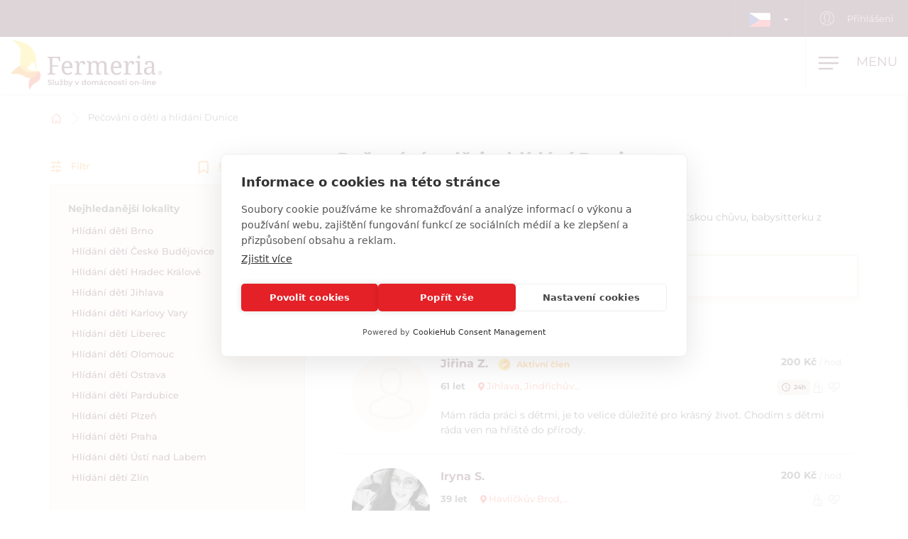

--- FILE ---
content_type: text/html; charset=utf-8
request_url: https://www.fermeria.cz/hlidani-deti-dunice
body_size: 10656
content:
<!DOCTYPE html>
<html lang="cs">
<head>
    <meta name="viewport" content="user-scalable=no, width=device-width, initial-scale=1, maximum-scale=1">
    <meta http-equiv="X-UA-Compatible" content="IE=edge,chrome=1">
    <meta charset="UTF-8">
    <meta name="robots" content="index,follow">

    <title id="snippet--title">        Hlídání dětí, péče o děti, babysitting, au-pair Dunice
 | Fermeria</title>
    <meta name="keywords" content="        Fermeria, hlídání dětí, babysitting Dunice
">
    <meta name="description" content="        Hlídání a pečování o děti Dunice. Vyber si spolehlivou dětskou chůvu, babysitterku z databáze a kontaktuj ji bezplatně.
">

    <link rel="apple-touch-icon" sizes="57x57" href="/assets/favicon/apple-icon-57x57.png">
    <link rel="apple-touch-icon" sizes="60x60" href="/assets/favicon/apple-icon-60x60.png">
    <link rel="apple-touch-icon" sizes="72x72" href="/assets/favicon/apple-icon-72x72.png">
    <link rel="apple-touch-icon" sizes="76x76" href="/assets/favicon/apple-icon-76x76.png">
    <link rel="apple-touch-icon" sizes="114x114" href="/assets/favicon/apple-icon-114x114.png">
    <link rel="apple-touch-icon" sizes="120x120" href="/assets/favicon/apple-icon-120x120.png">
    <link rel="apple-touch-icon" sizes="144x144" href="/assets/favicon/apple-icon-144x144.png">
    <link rel="apple-touch-icon" sizes="152x152" href="/assets/favicon/apple-icon-152x152.png">
    <link rel="apple-touch-icon" sizes="180x180" href="/assets/favicon/apple-icon-180x180.png">
    <link rel="icon" type="image/png" sizes="192x192" href="/assets/favicon/android-icon-192x192.png">
    <link rel="icon" type="image/png" sizes="32x32" href="/assets/favicon/favicon-32x32.png">
    <link rel="icon" type="image/png" sizes="96x96" href="/assets/favicon/favicon-96x96.png">
    <link rel="icon" type="image/png" sizes="16x16" href="/assets/favicon/favicon-16x16.png">
    <link rel="manifest" href="/assets/favicon/manifest.json">

    <meta name="msapplication-TileColor" content="#ffffff">
    <meta name="msapplication-TileImage" content="/assets/favicon/ms-icon-144x144.png">
    <meta name="theme-color" content="#ffffff">

<link rel="stylesheet" type="text/css" href="/webtemp/cssloader-2e325c818679.css?1769369351">
    <link rel="stylesheet" type="text/css" href="/assets/fonts/icomoon/style.css">

    <meta name="author" content="Fermeria">
    <meta property="og:title" content="        Hlídání dětí, péče o děti, babysitting, au-pair Dunice
">
    <meta property="og:url" content="https://www.fermeria.cz/hlidani-deti-dunice">
    <meta property="og:site_name" content="Fermeria">
    <meta property="og:description" content="        Hlídání a pečování o děti Dunice. Vyber si spolehlivou dětskou chůvu, babysitterku z databáze a kontaktuj ji bezplatně.
">
    <meta property="og:type" content="website">

        <meta property="og:image"
              content="https://www.fermeria.cz/thumbs/400x400-fix-80/1-9276-seo-deti.jpg">
        <meta property="og:image:width" content="400">
        <meta property="og:image:height" content="400">


    <script src="https://cdn.cookiehub.eu/c2/0deb175f.js"></script>
<script type="text/javascript">
document.addEventListener("DOMContentLoaded", function(event) {
var cpm = {};
window.cookiehub.load(cpm);
});
</script>


    <!-- display the login prompt -->
<script src="https://accounts.google.com/gsi/client" async defer></script>
    <div id="g_id_onload"
         data-client_id="264563794906-ttcn7lbbv96scujsa8fnth5nm4cj606i.apps.googleusercontent.com"
         data-context="signin"
         data-callback="googleLoginEndpoint"
         data-close_on_tap_outside="false">
    </div>

<script>
    // callback function that will be called when the user is successfully logged-in with Google
    function googleLoginEndpoint(googleUser) {
        $.nette.ajax({
            method: "POST",
            url: "https://www.fermeria.cz/hlidani-deti-dunice?do=GoogleOneTapAuthorize",
            data: {"id_token":googleUser.credential}
        }).done(function(payload) {
            console.log(payload);
        });
    }
</script>


        <script>
            window.dataLayer = window.dataLayer || [];
            function gtag(){ dataLayer.push(arguments) };
        </script>

        <script>





        </script>

        <!-- Google Tag Manager -->
        <script>
            (function(w,d,s,l,i){ w[l]=w[l]||[];w[l].push({ 'gtm.start':
                    new Date().getTime(),event:'gtm.js'});var f=d.getElementsByTagName(s)[0],
                j=d.createElement(s),dl=l!='dataLayer'?'&l='+l:'';j.async=true;j.src=
                'https://www.googletagmanager.com/gtm.js?id='+i+dl;f.parentNode.insertBefore(j,f);
            })(window,document,'script','dataLayer',"GTM-KHHFDX8");
        </script>
        <!-- End Google Tag Manager -->

            <link rel="canonical" href="https://www.fermeria.cz/hlidani-deti-dunice">

</head>

<body  class="page page-cz noscroll
 " id="bodySetting" data-filter-country="Zadejte lokalitu nebo PSČ">

    <!-- Google Tag Manager (noscript) -->
    <noscript><iframe src="https://www.googletagmanager.com/ns.html?id=GTM-KHHFDX8" height="0" width="0" style="display:none;visibility:hidden"></iframe></noscript>
    <!-- End Google Tag Manager (noscript) -->



    <div class="blur-filter">
        <main>
            <div class="container">    <ol class="breadcrumb hidden-print" vocab="http://schema.org/" typeof="BreadcrumbList">
        <li property="itemListElement" typeof="ListItem">
            <a property="item" typeof="WebPage" href="/">
                <img loading="lazy" src="/assets/icons/home.svg" width="19" height="17" alt="Domov">
                <span property="name" class="hidden">Domov</span>
            </a>
            <meta property="position" content="1">
        </li>
        <li>
            <a href="/hlidani-deti">
                    Pečování o děti a hlídání Dunice
            </a>
        </li>
    </ol>
</div>

<div id="snippet--flashes"></div>

<div class="container-fluid text-center">
</div><div class="container">
    <div id="snippet--resultxs">
        <h1 class="h3 hidden-lg hidden-md h3-xs">
                Pečování o děti a hlídání Dunice
        </h1>
        <div class="page-heading-counter-new hidden-lg hidden-md">
            <strong>5 profilů</strong>, je z čeho vybírat!
        </div>
            <div class="intro-list intro-list-xs hidden-lg hidden-md mb30">
                <p>Hledáš pomoc s pečováním a hlídáním dětí ve tvém okolí? Vyber si dětskou chůvu, babysitterku z databáze spolehlivých chův a oslov ji bezplatně.</p>

            </div>
    </div>

<div class="filter-county-calendar-container hidden-lg hidden-md">
        <div class="filter-country">
            <select multiple="multiple" id="locality-filter-country-xs" name="locality">
                    <option value='5132' selected>Dunice</option>
            </select>
        </div>
</div>

<div class="result-county-calendar-container hidden-lg hidden-md" id="calendarContent_xs">
    <div class="filter-date">
        <span>Den</span>
        <input type="text" class="form-control">
    </div>
    <div class="filter-date-from">
        <span>Od</span>
        <input type="text" class="form-control">
    </div>
    <div class="filter-date-to">
        <span>Do</span>
        <input type="text" class="form-control">
    </div>
</div>
    <div class="profile-list-container">
        <div class="profile-lists-filter">
<div class="filter-heading">
    <div class="opencloseFilter">
        <img loading="lazy" class="icon" src="/assets/icons/filter-new.svg" alt="Filtr">
        Filtr
    </div>
    <div>
        <img loading="lazy" class="icon" src="/assets/icons/bookmark.svg" alt="Uložit vyhledávání">
        <a href="javascript:void(0)" data-toggle="modal" data-target="#search-filter-modal">
            Uložit vyhledávání
        </a>
    </div>
</div>
<hr class="filter-hr">
<div class="filter-content ">
    <!--
    <div class="filter-switch">
        <a n:href=":Front:ProfileChildren:default">
            <div class="btn-round btn-round-fill"></div>
            Hodinová péče <img loading="lazy" data-toggle="tooltip" data-placement="right" title="Poskytované služby během dne" src="/assets/icons/info-filter.svg" class="svg-reset-icon" alt="Hodinová péče" />
        </a>

        <a n:href=":Front:ProfileChildrenDay:default">
            <div class="btn-round"></div>
            24hodinová péče <img loading="lazy" data-toggle="tooltip" data-placement="right" title="Sdílená domácnost po dobu 24 hodin denně" src="/assets/icons/info-filter.svg" class="svg-reset-icon" alt="24hodinová péče" />
        </a>
    </div>
    -->
        <span class="h4 filter-sub-h">Nejhledanější lokality</span>
        <div id="city-filter-info">
            <span class="filter-span filter-span-click" data-city-id="4416" data-city-name="Brno">
                Hlídání dětí Brno
            </span>
            <span class="filter-span filter-span-click" data-city-id="4757" data-city-name="České Budějovice">
                Hlídání dětí České Budějovice
            </span>
            <span class="filter-span filter-span-click" data-city-id="5522" data-city-name="Hradec Králové">
                Hlídání dětí Hradec Králové
            </span>
            <span class="filter-span filter-span-click" data-city-id="5913" data-city-name="Jihlava">
                Hlídání dětí Jihlava
            </span>
            <span class="filter-span filter-span-click" data-city-id="6036" data-city-name="Karlovy Vary">
                Hlídání dětí Karlovy Vary
            </span>
            <span class="filter-span filter-span-click" data-city-id="6664" data-city-name="Liberec">
                Hlídání dětí Liberec
            </span>
            <span class="filter-span filter-span-click" data-city-id="7614" data-city-name="Olomouc">
                Hlídání dětí Olomouc
            </span>
            <span class="filter-span filter-span-click" data-city-id="7700" data-city-name="Ostrava">
                Hlídání dětí Ostrava
            </span>
            <span class="filter-span filter-span-click" data-city-id="7772" data-city-name="Pardubice">
                Hlídání dětí Pardubice
            </span>
            <span class="filter-span filter-span-click" data-city-id="7920" data-city-name="Plzeň">
                Hlídání dětí Plzeň
            </span>
            <span class="filter-span filter-span-click" data-city-id="8072" data-city-name="Praha">
                Hlídání dětí Praha
            </span>
            <span class="filter-span filter-span-click" data-city-id="9582" data-city-name="Ústí nad Labem">
                Hlídání dětí Ústí nad Labem
            </span>
            <span class="filter-span filter-span-click" data-city-id="10247" data-city-name="Zlín">
                Hlídání dětí Zlín
            </span>
        </div>

    <span class="h4 filter-sub-h">Frekvence poskytování péče</span>
    <div id="frequency-info">
        <label class="filter-label ">
            <span class="filter-label-bg"></span>
            <input type="checkbox" onchange="changeFilter('frequency');" id="frequency_2" name="frequency_2" value="1" >
            Pravidelné celodenní hlídání
        </label>
        <label class="filter-label ">
            <span class="filter-label-bg"></span>
            <input type="checkbox" onchange="changeFilter('frequency');" id="frequency_3" name="frequency_3" value="1" >
            Pravidelné hlídání - dopoledne
        </label>
        <label class="filter-label ">
            <span class="filter-label-bg"></span>
            <input type="checkbox" onchange="changeFilter('frequency');" id="frequency_4" name="frequency_4" value="1" >
            Pravidelné hlídání - odpoledne
        </label>
        <label class="filter-label ">
            <span class="filter-label-bg"></span>
            <input type="checkbox" onchange="changeFilter('frequency');" id="frequency_5" name="frequency_5" value="1" >
            Nepravidelné hlídání / záskoky
        </label>
        <label class="filter-label ">
            <span class="filter-label-bg"></span>
            <input type="checkbox" onchange="changeFilter('frequency');" id="frequency_6" name="frequency_6" value="1" >
            Noční směny
        </label>
    </div>

    <span class="h4 filter-sub-h">Místo hlídání</span>
    <div id="place_children-info">
        <label class="filter-label ">
            <span class="filter-label-bg"></span>
            <input type="checkbox" onchange="changeFilter('place_children');" id="place_children_1" name="place_children_1" value="1" >
            U pečovatele/pečovatelky
        </label>
        <label class="filter-label ">
            <span class="filter-label-bg"></span>
            <input type="checkbox" onchange="changeFilter('place_children');" id="place_children_2" name="place_children_2" value="1" >
            U mě doma
        </label>
    </div>

    <span class="h4 filter-sub-h">Počet hlídaných dětí: <span id="filterNumber" class="c-red"></span></span>
    <div id="number-info">
        <input style="width: 100%" name="number" id="slidernumber" data-slider-id='slidernumber' type="text" data-slider-min="0" data-slider-max="5" data-slider-step="1" data-slider-value="0">
    </div>

    <span class="h4 filter-sub-h">Zkušenosti s věkovými kategoriemi</span>
    <div id="prax-info">
        <label class="filter-label ">
            <span class="filter-label-bg"></span>
            <input type="checkbox" onchange="changeFilter('prax');" id="prax_1" name="prax_1" value="1" >
            Novorozenec (do 12 měsíců)
        </label>
        <label class="filter-label ">
            <span class="filter-label-bg"></span>
            <input type="checkbox" onchange="changeFilter('prax');" id="prax_2" name="prax_2" value="1" >
            Batole (1-3 roky)
        </label>
        <label class="filter-label ">
            <span class="filter-label-bg"></span>
            <input type="checkbox" onchange="changeFilter('prax');" id="prax_3" name="prax_3" value="1" >
            Předškolní věk (3-6 let)
        </label>
        <label class="filter-label ">
            <span class="filter-label-bg"></span>
            <input type="checkbox" onchange="changeFilter('prax');" id="prax_4" name="prax_4" value="1" >
            Mladší školní věk (6-11 let)
        </label>
        <label class="filter-label ">
            <span class="filter-label-bg"></span>
            <input type="checkbox" onchange="changeFilter('prax');" id="prax_5" name="prax_5" value="1" >
            Mládež (12 a více let)
        </label>
    </div>

    <span class="h4 filter-sub-h">Požadovaný plat</span>
    <div id="salary-info">
        <input style="width: 100%" name="limit" id="slider" data-slider-id='slider' type="text" data-slider-min="0" data-slider-max="2000" data-slider-step="1" data-slider-value="[0,2000]">

        <div class="salary-info-box">
            <input id="filterMin" class="form-control form-control-min input-sm" value="0" disabled>
            -
            <input id="filterMax" class="form-control form-control-max input-sm" value="2000" disabled>

            Kč/hod.
        </div>
    </div>

    <span class="h4 filter-sub-h">Požadovaná praxe pečovatele</span>
    <div id="practice-info">
        <label class="filter-label ">
            <span class="filter-label-bg"></span>
            <input type="checkbox" onchange="changeFilter('practice');" id="practice_1" name="practice_1" value="1" >
            Méně než 1 rok
        </label>
        <label class="filter-label ">
            <span class="filter-label-bg"></span>
            <input type="checkbox" onchange="changeFilter('practice');" id="practice_2" name="practice_2" value="1" >
            1 - 3 roky
        </label>
        <label class="filter-label ">
            <span class="filter-label-bg"></span>
            <input type="checkbox" onchange="changeFilter('practice');" id="practice_3" name="practice_3" value="1" >
            3 - 5 let
        </label>
        <label class="filter-label ">
            <span class="filter-label-bg"></span>
            <input type="checkbox" onchange="changeFilter('practice');" id="practice_4" name="practice_4" value="1" >
            5 a více let
        </label>
    </div>

    <span class="h4 filter-sub-h">Řidičský průkaz</span>
    <div id="driving-info">
        <label class="filter-label ">
            <span class="filter-label-bg"></span>
            <input type="checkbox" onchange="changeFilter('driving');" id="driving_1" name="driving_1" value="1" >
            s řidičským průkazem
        </label>
        <label class="filter-label ">
            <span class="filter-label-bg"></span>
            <input type="checkbox" onchange="changeFilter('driving');" id="driving_2" name="driving_2" value="2"  >
            bez řidičského průkazu
        </label>
    </div>

    <span class="h4 filter-sub-h">Žijí v domácnosti zvířata?</span>
    <div id="pets-info">
        <label class="filter-label ">
            <span class="filter-label-bg"></span>
            <input type="checkbox" onchange="changeFilter('pets');" id="pets_1" name="pets_1" value="1" >
            ano
        </label>
    </div>

    <a class="btn btn-transparent btn-block btn-reset hidden-xs hidden-sm" href="/hlidani-deti">
        <img loading="lazy" src="/assets/icons/filter-reload.svg" class="svg-reset-icon" alt="Resetovat filtry">
        Resetovat filtry
    </a>
</div>

<div class="filter-footer hidden-md hidden-lg">
    <div class="row row5">
        <div class="col-xs-6">
            <a class="btn btn-orange btn-block opencloseFilter" href="javascript:void(0)">
                Použít filtr
            </a>
        </div>
        <div class="col-xs-6">
            <a class="btn btn-silver btn-block" href="/hlidani-deti">
                <img loading="lazy" src="/assets/icons/filter-reload.svg" class="svg-reset-icon" alt="Resetovat filtry">
                Resetovat filtry
            </a>
        </div>
    </div>
</div>

    <a class="center-block hidden-xs hidden-sm" target="_blank" href="/hlidani-deti-dunice?id=79&amp;do=adBanner">
        <img loading="lazy" class="img-responsive center-block mt20" src="/images/ad_banner/79_3446_CZ-300x600-inzerat-deti.png" width="300" height="600">
    </a>
        </div>

        <div class="profile-lists-filter-results" id="snippet--result">
            <h2 class="h3 visible-lg visible-md">
                    Pečování o děti a hlídání Dunice
            </h2>
            <div class="page-heading-counter-new visible-lg visible-md">
                <strong>5 profilů</strong>, je z čeho vybírat!
            </div>

                <div class="intro-list visible-lg visible-md  b30">
                    <p>Hledáš pomoc s pečováním a hlídáním dětí ve tvém okolí? Vyber si dětskou chůvu, babysitterku z databáze spolehlivých chův a oslov ji bezplatně.</p>

                </div>

<div class="filter-county-calendar-container hidden-xs hidden-sm">
        <div class="filter-country">
            <select multiple="multiple" id="locality-filter-country" class="filter-before" name="locality">
                    <option value='5132' selected>Dunice</option>
            </select>
        </div>
</div>

<div class="result-county-calendar-container hidden-xs hidden-sm" id="calendarContent">
    <div class="filter-date">
        <span>Den</span>
        <input type="text" class="form-control">
    </div>
    <div class="filter-date-from">
        <span>Od</span>
        <input type="text" class="form-control">
    </div>
    <div class="filter-date-to">
        <span>Do</span>
        <input type="text" class="form-control">
    </div>
</div>
            <div class="order-container">
<span class="hidden fermeria-restriction" data-restriction="1"></span>

<div class="form-limit" style="display: none">
    <select id="limit-listing" class="form-control ajaxselectpicker form-limit">
        <option value="10" selected>
            10 profilů
        </option>
    </select>
</div>

<div class="form-order">
    <select id="order-listing" class="form-control ajaxselectpicker">
        <option value="1" selected>
            Nejnovější jako první
        </option>
        <option value="2" >
            Nejstarší jako první
        </option>
        <option value="3" >
            Mzda, vzestupně
        </option>
        <option value="4" >
            Mzda, sestupně
        </option>
        <option value="5" >
            Praxe, vzestupně
        </option>
        <option value="6" >
            Praxe, sestupně
        </option>
    </select>
</div>            </div>

    <div class="filter-result-person">
                <a class="person-link-cover" href="javascript:void(0)" data-toggle="modal" data-target="#restriction-modal"></a>

            <div class="person-container">
                <div class="person-photo">
                    <div class="favourite-container">
                        <img loading="lazy" id="header-user-thumbnail-avatar-photo" class="user-thumbnail-avatar-photo img-responsive" src="/thumbs/150x150-drop-80/avatar-woman.png" width="150" height="150" alt="Jiřina">
                    </div>
                </div>

                <div class="person-content visible-xs">
                    <div class="row">
                        <div class="col-xs-6">
                            <div class="person-name">
                                Jiřina Z.
                            </div>
                        </div>

                        <div class="col-xs-6 text-right">
                                <strong class="person-salary-number">200 Kč</strong> <span class="person-salary-number-info">/ hod.</span>
                        </div>
                    </div>

                    <div class="row mb10">
                        <div class="col-xs-5">
                            <span class="person-age font-bold">61 let</span>
                        </div>

                        <div class="col-xs-7 text-right" style="padding-left: 0">
                            <span class="ml10 active-member">
                                Aktivní člen
                            </span>
                        </div>
                    </div>

                    <div class="person-locality-text mb10">
                            <img loading="lazy" src="/assets/icons/map-marker-sm.svg" alt="Lokalita">
                                Jihlava, Jindřichův…

                    </div>

                    <div class="person-practice-age">
                    </div>

                    <div class="mb20">
    <span class="frequency-type-profile-d"><img loading="lazy" src="/assets/icons/24hod.svg" width="12" height="12" alt="24h">24h</span>

            <span class="span-icon-info" data-toggle="tooltip" data-placement="top" title="Hlídání dětí">
                <img loading="lazy" src="/assets/profile/children.svg" alt="Hlídání dětí">
            </span>
            <span class="span-icon-info" data-toggle="tooltip" data-placement="top" title="Péče o seniory a ZTP">
                <img loading="lazy" src="/assets/profile/nurse.svg" alt="Péče o seniory a ZTP">
            </span>
                    </div>
                </div>

                <div class="visible-xs result-person-description">
                    <p>
                            Mám ráda práci s dětmi, je to velice důležité pro krásný život. Chodím s dětmi ráda ven na hřiště do přírody.
                    </p>
                </div>

                <div class="person-content hidden-xs">
                    <div class="row mb10">
                        <div class="col-sm-8">
                            <span class="person-name">Jiřina Z.</span>
                            <span class="ml10 active-member">
                                Aktivní člen
                            </span>
                        </div>

                        <div class="col-sm-4 text-right">
                                <strong class="person-salary-number">200 Kč</strong> <span class="person-salary-number-info">/ hod.</span>
                        </div>
                    </div>

                    <div class="row mb15 person-13f">
                        <div class="col-sm-8">
                            <span class="person-age font-bold mr15">61 let</span>

                            <span class="person-locality-text mr15">
                                    <img loading="lazy" src="/assets/icons/map-marker-sm.svg" alt="Lokalita">
                                        Jihlava, Jindřichův…

                            </span>

                            <span class="person-practice-age">
                            </span>
                        </div>

                        <div class="col-sm-4 text-right">
    <span class="frequency-type-profile-d"><img loading="lazy" src="/assets/icons/24hod.svg" width="12" height="12" alt="24h">24h</span>

            <span class="span-icon-info" data-toggle="tooltip" data-placement="top" title="Hlídání dětí">
                <img loading="lazy" src="/assets/profile/children.svg" alt="Hlídání dětí">
            </span>
            <span class="span-icon-info" data-toggle="tooltip" data-placement="top" title="Péče o seniory a ZTP">
                <img loading="lazy" src="/assets/profile/nurse.svg" alt="Péče o seniory a ZTP">
            </span>
                        </div>
                    </div>

                    <p class="person-text-content">
                            Mám ráda práci s dětmi, je to velice důležité pro krásný život. Chodím s dětmi ráda ven na hřiště do přírody.
                    </p>
                </div>
            </div>
    </div>


    <div class="filter-result-person">
                <a class="person-link-cover" href="javascript:void(0)" data-toggle="modal" data-target="#restriction-modal"></a>

            <div class="person-container">
                <div class="person-photo">
                    <div class="favourite-container">
                        <img loading="lazy" id="header-user-thumbnail-avatar-photo" class="user-thumbnail-avatar-photo img-responsive" src="/thumbs/150x150-drop-80/164150a4smteb7ckgk55bt5itb.jpeg" width="150" height="150" alt="Iryna">
                    </div>
                </div>

                <div class="person-content visible-xs">
                    <div class="row">
                        <div class="col-xs-6">
                            <div class="person-name">
                                Iryna S.
                            </div>
                        </div>

                        <div class="col-xs-6 text-right">
                                <strong class="person-salary-number">200 Kč</strong> <span class="person-salary-number-info">/ hod.</span>
                        </div>
                    </div>

                    <div class="row mb10">
                        <div class="col-xs-5">
                            <span class="person-age font-bold">39 let</span>
                        </div>

                        <div class="col-xs-7 text-right" style="padding-left: 0">
                        </div>
                    </div>

                    <div class="person-locality-text mb10">
                            <img loading="lazy" src="/assets/icons/map-marker-sm.svg" alt="Lokalita">
                                Havlíčkův Brod,…

                    </div>

                    <div class="person-practice-age">
                    </div>

                    <div class="mb20">

            <span class="span-icon-info" data-toggle="tooltip" data-placement="top" title="Hlídání dětí">
                <img loading="lazy" src="/assets/profile/children.svg" alt="Hlídání dětí">
            </span>
            <span class="span-icon-info" data-toggle="tooltip" data-placement="top" title="Péče o seniory a ZTP">
                <img loading="lazy" src="/assets/profile/nurse.svg" alt="Péče o seniory a ZTP">
            </span>
                    </div>
                </div>

                <div class="visible-xs result-person-description">
                    <p>
                            Nabízím služby osobní asistence a péče o Vaše blízké.
Působím v Humpolci a okolí do 20 km. Poskytuji komplexní péči podle individuálních potřeb klienta – pomoc…
                    </p>
                </div>

                <div class="person-content hidden-xs">
                    <div class="row mb10">
                        <div class="col-sm-8">
                            <span class="person-name">Iryna S.</span>
                        </div>

                        <div class="col-sm-4 text-right">
                                <strong class="person-salary-number">200 Kč</strong> <span class="person-salary-number-info">/ hod.</span>
                        </div>
                    </div>

                    <div class="row mb15 person-13f">
                        <div class="col-sm-8">
                            <span class="person-age font-bold mr15">39 let</span>

                            <span class="person-locality-text mr15">
                                    <img loading="lazy" src="/assets/icons/map-marker-sm.svg" alt="Lokalita">
                                        Havlíčkův Brod,…

                            </span>

                            <span class="person-practice-age">
                            </span>
                        </div>

                        <div class="col-sm-4 text-right">

            <span class="span-icon-info" data-toggle="tooltip" data-placement="top" title="Hlídání dětí">
                <img loading="lazy" src="/assets/profile/children.svg" alt="Hlídání dětí">
            </span>
            <span class="span-icon-info" data-toggle="tooltip" data-placement="top" title="Péče o seniory a ZTP">
                <img loading="lazy" src="/assets/profile/nurse.svg" alt="Péče o seniory a ZTP">
            </span>
                        </div>
                    </div>

                    <p class="person-text-content">
                            Nabízím služby osobní asistence a péče o Vaše blízké.
Působím v Humpolci a okolí do 20 km. Poskytuji komplexní péči podle individuálních potřeb klienta – pomoc…
                    </p>
                </div>
            </div>
    </div>


    <div class="filter-result-person">
                <a class="person-link-cover" href="javascript:void(0)" data-toggle="modal" data-target="#restriction-modal"></a>

            <div class="person-container">
                <div class="person-photo">
                    <div class="favourite-container">
                        <img loading="lazy" id="header-user-thumbnail-avatar-photo" class="user-thumbnail-avatar-photo img-responsive" src="/thumbs/150x150-drop-80/157178flr2g35doo65sr7gjlim.png" width="150" height="150" alt="Sabina">
                    </div>
                </div>

                <div class="person-content visible-xs">
                    <div class="row">
                        <div class="col-xs-6">
                            <div class="person-name">
                                Sabina S.
                            </div>
                        </div>

                        <div class="col-xs-6 text-right">
                                <strong class="person-salary-number">250 Kč</strong> <span class="person-salary-number-info">/ hod.</span>
                        </div>
                    </div>

                    <div class="row mb10">
                        <div class="col-xs-5">
                            <span class="person-age font-bold">19 let</span>
                        </div>

                        <div class="col-xs-7 text-right" style="padding-left: 0">
                        </div>
                    </div>

                    <div class="person-locality-text mb10">
                            <img loading="lazy" src="/assets/icons/map-marker-sm.svg" alt="Lokalita">
                                Benešov (Benešov)

                    </div>

                    <div class="person-practice-age">
                    </div>

                    <div class="mb20">
    <span class="frequency-type-profile-d"><img loading="lazy" src="/assets/icons/24hod.svg" width="12" height="12" alt="24h">24h</span>

            <span class="span-icon-info" data-toggle="tooltip" data-placement="top" title="Hlídání dětí">
                <img loading="lazy" src="/assets/profile/children.svg" alt="Hlídání dětí">
            </span>
                    </div>
                </div>

                <div class="visible-xs result-person-description">
                    <p>
                            Hledám rodinu, kde mohu být užitečná a pomoct s tím nejdůležitějším – s péčí o vaše děti.

Jmenuji se Sabrina. Jezdila jsem na různé tábory a soustředění s…
                    </p>
                </div>

                <div class="person-content hidden-xs">
                    <div class="row mb10">
                        <div class="col-sm-8">
                            <span class="person-name">Sabina S.</span>
                        </div>

                        <div class="col-sm-4 text-right">
                                <strong class="person-salary-number">250 Kč</strong> <span class="person-salary-number-info">/ hod.</span>
                        </div>
                    </div>

                    <div class="row mb15 person-13f">
                        <div class="col-sm-8">
                            <span class="person-age font-bold mr15">19 let</span>

                            <span class="person-locality-text mr15">
                                    <img loading="lazy" src="/assets/icons/map-marker-sm.svg" alt="Lokalita">
                                        Benešov (Benešov)

                            </span>

                            <span class="person-practice-age">
                            </span>
                        </div>

                        <div class="col-sm-4 text-right">
    <span class="frequency-type-profile-d"><img loading="lazy" src="/assets/icons/24hod.svg" width="12" height="12" alt="24h">24h</span>

            <span class="span-icon-info" data-toggle="tooltip" data-placement="top" title="Hlídání dětí">
                <img loading="lazy" src="/assets/profile/children.svg" alt="Hlídání dětí">
            </span>
                        </div>
                    </div>

                    <p class="person-text-content">
                            Hledám rodinu, kde mohu být užitečná a pomoct s tím nejdůležitějším – s péčí o vaše děti.

Jmenuji se Sabrina. Jezdila jsem na různé tábory a soustředění s…
                    </p>
                </div>
            </div>
    </div>




            <a class="adbanner-href hidden-xs" target="_blank" href="/hlidani-deti-dunice?id=66&amp;do=adBanner">
                <img loading="lazy" class="img-responsive mb20" src="/images/ad_banner/66_6567_CZ-728x90.png" width="728" height="90">
            </a>
            <a class="adbanner-href hidden-sm hidden-md hidden-lg" target="_blank" href="/hlidani-deti-dunice?id=67&amp;do=adBanner">
                <img loading="lazy" class="img-responsive mb20" src="/images/ad_banner/67_4812_CZ-500x130.png" width="500" height="156">
            </a>
    <div class="filter-result-person">
                <a class="person-link-cover" href="javascript:void(0)" data-toggle="modal" data-target="#restriction-modal"></a>

            <div class="person-container">
                <div class="person-photo">
                    <div class="favourite-container">
                        <img loading="lazy" id="header-user-thumbnail-avatar-photo" class="user-thumbnail-avatar-photo img-responsive" src="/thumbs/150x150-drop-80/1552098fh64a7kes986bk5igps.jpeg" width="150" height="150" alt="Zuzana">
                    </div>
                </div>

                <div class="person-content visible-xs">
                    <div class="row">
                        <div class="col-xs-6">
                            <div class="person-name">
                                Zuzana Š.
                            </div>
                        </div>

                        <div class="col-xs-6 text-right">
                                <strong class="person-salary-number">200 Kč</strong> <span class="person-salary-number-info">/ hod.</span>
                        </div>
                    </div>

                    <div class="row mb10">
                        <div class="col-xs-5">
                            <span class="person-age font-bold">39 let</span>
                        </div>

                        <div class="col-xs-7 text-right" style="padding-left: 0">
                        </div>
                    </div>

                    <div class="person-locality-text mb10">
                            <img loading="lazy" src="/assets/icons/map-marker-sm.svg" alt="Lokalita">
                                Benešov (Benešov),…

                    </div>

                    <div class="person-practice-age">
                    </div>

                    <div class="mb20">
    <span class="frequency-type-profile-d"><img loading="lazy" src="/assets/icons/24hod.svg" width="12" height="12" alt="24h">24h</span>

            <span class="span-icon-info" data-toggle="tooltip" data-placement="top" title="Hlídání dětí">
                <img loading="lazy" src="/assets/profile/children.svg" alt="Hlídání dětí">
            </span>
                    </div>
                </div>

                <div class="visible-xs result-person-description">
                    <p>
                            Nabízím profesionální hlídání dětí

Mohu děti vyzvednout ze školy či školky, pomoci jim s úkoly, připravit je na spaní a postarat se o ně i večer. K dispozici…
                    </p>
                </div>

                <div class="person-content hidden-xs">
                    <div class="row mb10">
                        <div class="col-sm-8">
                            <span class="person-name">Zuzana Š.</span>
                        </div>

                        <div class="col-sm-4 text-right">
                                <strong class="person-salary-number">200 Kč</strong> <span class="person-salary-number-info">/ hod.</span>
                        </div>
                    </div>

                    <div class="row mb15 person-13f">
                        <div class="col-sm-8">
                            <span class="person-age font-bold mr15">39 let</span>

                            <span class="person-locality-text mr15">
                                    <img loading="lazy" src="/assets/icons/map-marker-sm.svg" alt="Lokalita">
                                        Benešov (Benešov),…

                            </span>

                            <span class="person-practice-age">
                            </span>
                        </div>

                        <div class="col-sm-4 text-right">
    <span class="frequency-type-profile-d"><img loading="lazy" src="/assets/icons/24hod.svg" width="12" height="12" alt="24h">24h</span>

            <span class="span-icon-info" data-toggle="tooltip" data-placement="top" title="Hlídání dětí">
                <img loading="lazy" src="/assets/profile/children.svg" alt="Hlídání dětí">
            </span>
                        </div>
                    </div>

                    <p class="person-text-content">
                            Nabízím profesionální hlídání dětí

Mohu děti vyzvednout ze školy či školky, pomoci jim s úkoly, připravit je na spaní a postarat se o ně i večer. K dispozici…
                    </p>
                </div>
            </div>
    </div>


    <div class="filter-result-person">
                <a class="person-link-cover" href="javascript:void(0)" data-toggle="modal" data-target="#restriction-modal"></a>

            <div class="person-container">
                <div class="person-photo">
                    <div class="favourite-container">
                        <img loading="lazy" id="header-user-thumbnail-avatar-photo" class="user-thumbnail-avatar-photo img-responsive" src="/thumbs/150x150-drop-80/14115840-9827-img-20211022-144645.jpg" width="150" height="150" alt="Markéta">
                    </div>
                </div>

                <div class="person-content visible-xs">
                    <div class="row">
                        <div class="col-xs-6">
                            <div class="person-name">
                                Markéta D.
                            </div>
                        </div>

                        <div class="col-xs-6 text-right">
                                <strong class="person-salary-number">300 Kč</strong> <span class="person-salary-number-info">/ hod.</span>
                        </div>
                    </div>

                    <div class="row mb10">
                        <div class="col-xs-5">
                            <span class="person-age font-bold">38 let</span>
                        </div>

                        <div class="col-xs-7 text-right" style="padding-left: 0">
                        </div>
                    </div>

                    <div class="person-locality-text mb10">
                            <img loading="lazy" src="/assets/icons/map-marker-sm.svg" alt="Lokalita">
                                Benešov (Benešov),…

                    </div>

                    <div class="person-practice-age">
                    </div>

                    <div class="mb20">

            <span class="span-icon-info" data-toggle="tooltip" data-placement="top" title="Hlídání dětí">
                <img loading="lazy" src="/assets/profile/children.svg" alt="Hlídání dětí">
            </span>
                    </div>
                </div>

                <div class="visible-xs result-person-description">
                    <p>
                            Profesionální chůva pro děti do zahájení povinné školní docházky. 

Pracuji s dětmi od novorozeneckého věku a mám absolvovanou akreditovanou zkoušku MŠMT…
                    </p>
                </div>

                <div class="person-content hidden-xs">
                    <div class="row mb10">
                        <div class="col-sm-8">
                            <span class="person-name">Markéta D.</span>
                        </div>

                        <div class="col-sm-4 text-right">
                                <strong class="person-salary-number">300 Kč</strong> <span class="person-salary-number-info">/ hod.</span>
                        </div>
                    </div>

                    <div class="row mb15 person-13f">
                        <div class="col-sm-8">
                            <span class="person-age font-bold mr15">38 let</span>

                            <span class="person-locality-text mr15">
                                    <img loading="lazy" src="/assets/icons/map-marker-sm.svg" alt="Lokalita">
                                        Benešov (Benešov),…

                            </span>

                            <span class="person-practice-age">
                            </span>
                        </div>

                        <div class="col-sm-4 text-right">

            <span class="span-icon-info" data-toggle="tooltip" data-placement="top" title="Hlídání dětí">
                <img loading="lazy" src="/assets/profile/children.svg" alt="Hlídání dětí">
            </span>
                        </div>
                    </div>

                    <p class="person-text-content">
                            Profesionální chůva pro děti do zahájení povinné školní docházky. 

Pracuji s dětmi od novorozeneckého věku a mám absolvovanou akreditovanou zkoušku MŠMT…
                    </p>
                </div>
            </div>
    </div>



            <div class="row mt30"><div class="col-xs-12 mb30"></div></div>

<div class="intro-offer-wrapper">
    <div class="intro-offer">
        <h3 class="h5 c-orange text-center">
                Hledáte chůvu?
        </h3>

        <p class="text-center">
            Vytvořte si inzerát a získejte pro sebe ty správné lidi z vašeho okolí, nebo jiných zemí.
        </p>


            <a class="btn-theme btn-block btn-yellow" href="/account/advertiser/children">
                <img loading="lazy" src="/assets/icons/list-plus.svg" class="svg-btn-icon" alt="Přidat pracovní nabídku">
                Přidat pracovní nabídku
            </a>
    </div>

    <div class="intro-offer">
        <h3 class="h5 c-orange">
            Hledáte práci, brigádu?
        </h3>

        <p class="text-center">
            Přidej se ke stovkám šikovných lidí na portálu a získej práci či brigádu doma nebo v zahraničí.
        </p>

            <a class="btn-theme btn-block btn-yellow" href="/account/nurse/children">
                <img loading="lazy" src="/assets/icons/account-list-plus.svg" class="svg-btn-icon" alt="Vytvořit profil">
                Vytvořit profil
            </a>
    </div>
</div>        </div>
    </div>
</div>


<div class="filter-county-calendar-container" id="country_sticky">
        <div class="filter-country">
            <select multiple="multiple" id="locality-filter-country-sticky" name="locality">
                    <option value='5132' selected>Dunice</option>
            </select>
        </div>

    <div class="filter-subheading">
        <div>
            <a class="opencloseFilter" href="javascript:void(0)"><img loading="lazy" class="icon" src="/assets/icons/filter-new.svg" alt="Filtr"> Filtr</a>
        </div>
        <div>
            <img loading="lazy" class="icon" src="/assets/icons/bookmark.svg" alt="Uložit vyhledávání">
           <a href="javascript:void(0)" data-toggle="modal" data-target="#search-filter-modal">Uložit vyhledávání</a>
        </div>
    </div>

</div>

<div id="bottom_sticky">
    <div class="bottom-sticky-container">

        <a href="/account/nurse/children">
            <img loading="lazy" class="icon" src="/assets/icons/account-plus.svg" alt="Vytvořit profil">
            Vytvořit profil
        </a>

        <a href="/account/advertiser/children">
            <img loading="lazy" class="icon" src="/assets/icons/sticky-list-plus.svg" alt="Přidat pracovní nabídku">
            Přidat pracovní nabídku
        </a>
    </div>
</div>        </main>

    <footer id="page-footer">
        <div class="container pre-footer">
            <div class="row">
                <div class="col-xs-12 col-lg-3">
                    <div class="logo-dropdown">
                        <a href="/">
                            <img loading="lazy" class="logo-footer" src="/images/page/1_8977_logo.svg" width="220" height="72" alt="Fermeria">
                        </a>
                        <div class="dropdown">
                            <button id="dLabel" type="button" data-toggle="dropdown" aria-haspopup="true" aria-expanded="false">
                                <img loading="lazy" src="/images/page/f_2_2393_cz.svg" class="img-flag" width="30" height="20" alt="Česká republika">
                                Česká republika
                                <span class="caret"></span>
                            </button>

                            <ul class="dropdown-menu" aria-labelledby="dLabel">
                                <li>
                                    <a href="https://www.fermeria.sk/">
                                        <img loading="lazy" src="/images/page/f_1_2513_sk.svg" alt="Slovensko" width="30" height="20" class="img-flag">
                                        Slovensko
                                    </a>
                                </li>
                                <li>
                                    <a href="https://www.fermeria.hu/">
                                        <img loading="lazy" src="/images/page/f_4_8926_hu.svg" alt="Maďarsko" width="30" height="20" class="img-flag">
                                        Maďarsko
                                    </a>
                                </li>
                                <li>
                                    <a href="https://www.fermeria.pl/">
                                        <img loading="lazy" src="/images/page/f_5_7615_pl.svg" alt="Polsko" width="30" height="20" class="img-flag">
                                        Polsko
                                    </a>
                                </li>
                                <li>
                                    <a href="https://www.fermeria.ro/">
                                        <img loading="lazy" src="/images/page/f_7_7234_ro.svg" alt="Rumunsko" width="30" height="20" class="img-flag">
                                        Rumunsko
                                    </a>
                                </li>
                                <li>
                                    <a href="https://www.fermeria.de/">
                                        <img loading="lazy" src="/images/page/f_3_6664_de.svg" alt="Německo" width="30" height="20" class="img-flag">
                                        Německo
                                    </a>
                                </li>
                                <li>
                                    <a href="https://www.fermeria.at/">
                                        <img loading="lazy" src="/images/page/f_8_6246_at.svg" alt="Rakousko" width="30" height="20" class="img-flag">
                                        Rakousko
                                    </a>
                                </li>
                                <li>
                                    <a href="https://www.fermeria.ch/">
                                        <img loading="lazy" src="/images/page/f_9_8637_ch.svg" alt="Švýcarsko" width="30" height="20" class="img-flag">
                                        Švýcarsko
                                    </a>
                                </li>
                            </ul>
                        </div>
                    </div>
                </div>

                <div class="col-xs-12 col-lg-7">
                    <nav id="nav-footer">
                        <div class="menu">
                            
                                    <a  href="/pece-o-seniory-a-ztp">
        Péče o seniory a ZTP
    </a>


                                    <a  href="/hlidani-deti">
        Hlídání dětí
    </a>


                                    <a  href="/hlidani-zvirat">
        Hlídání zvířat
    </a>


                                    <a  href="/pomoc-v-domacnosti">
        Pomoc v domácnosti
    </a>


                                    <a  href="/specializovane-profese">
        Specializované profese
    </a>


                                    <a  href="/doucovani">
        Doučování
    </a>


                                    <a  href="/o-nas">
        O nás
    </a>


                                    <a  href="/blog">
        Blog
    </a>


                                    <a  href="/pracovne-ponuky">
        Pracovní nabídky
    </a>


                                    <a  href="/kontakt">
        Kontakt
    </a>

                        </div>
                    </nav>
                </div>

                <div class="col-xs-12 col-lg-2">
                    <a href="https://facebook.com/100281095023005" target="_blank" class="follow-us">
                        <img loading="lazy" src="/assets/icons/fb.svg" alt="Sledujte nás" width="30" height="30"> Sledujte nás
                    </a>
                </div>
            </div>
        </div>

        <div class="container copy">
            <div class="row">
                <div class="col-xs-12 col-md-6 text-center-xs text-center-sm">
                    © Copyright 2012 - 2026 Fermeria® Všechna práva vyhrazena.
                </div>
                <div class="col-xs-12 col-md-6 text-center-xs text-center-sm text-right copy-link">
                    
    <a  href="/casto-kladene-otazky">
        FAQ
    </a>

    <a  href="/vseobecne-obchodni-podminky">
        VOP
    </a>

    <a  href="/pravidla-zpracovani-osobnich-udaju">
        GDPR
    </a>

    <a  href="/typy-clenstvi">
        Ceník
    </a>
                </div>
            </div>
        </div>
    </footer>

<header id="page-header">
    <div class="top-nav  hidden-xs hidden-sm">
        <div class="row visible-lg visible-md">
            <nav class="col-xs-12 col-lg-12 text-right">
                    <ul class="login-nav">
                        <li class="menu-item-lang">
                            <div class="dropdown">
                                <button id="dLabelTop" type="button" data-toggle="dropdown" aria-haspopup="true" aria-expanded="false">
                                    <img loading="lazy" src="/images/page/f_2_2393_cz.svg" class="img-flag" width="30" height="20" alt="Česká republika">
                                    <span class="caret"></span>
                                </button>

                                <ul class="dropdown-menu" aria-labelledby="dLabelTop">
                                    <li>
                                        <a href="https://www.fermeria.sk/">
                                            <img loading="lazy" src="/images/page/f_1_2513_sk.svg" alt="Slovensko" width="30" height="20" class="img-flag">
                                            Slovensko
                                        </a>
                                    </li>
                                    <li>
                                        <a href="https://www.fermeria.hu/">
                                            <img loading="lazy" src="/images/page/f_4_8926_hu.svg" alt="Maďarsko" width="30" height="20" class="img-flag">
                                            Maďarsko
                                        </a>
                                    </li>
                                    <li>
                                        <a href="https://www.fermeria.pl/">
                                            <img loading="lazy" src="/images/page/f_5_7615_pl.svg" alt="Polsko" width="30" height="20" class="img-flag">
                                            Polsko
                                        </a>
                                    </li>
                                    <li>
                                        <a href="https://www.fermeria.ro/">
                                            <img loading="lazy" src="/images/page/f_7_7234_ro.svg" alt="Rumunsko" width="30" height="20" class="img-flag">
                                            Rumunsko
                                        </a>
                                    </li>
                                    <li>
                                        <a href="https://www.fermeria.de/">
                                            <img loading="lazy" src="/images/page/f_3_6664_de.svg" alt="Německo" width="30" height="20" class="img-flag">
                                            Německo
                                        </a>
                                    </li>
                                    <li>
                                        <a href="https://www.fermeria.at/">
                                            <img loading="lazy" src="/images/page/f_8_6246_at.svg" alt="Rakousko" width="30" height="20" class="img-flag">
                                            Rakousko
                                        </a>
                                    </li>
                                    <li>
                                        <a href="https://www.fermeria.ch/">
                                            <img loading="lazy" src="/images/page/f_9_8637_ch.svg" alt="Švýcarsko" width="30" height="20" class="img-flag">
                                            Švýcarsko
                                        </a>
                                    </li>
                                </ul>
                            </div>
                        </li>

                            <li class="menu-item-login">
                                <a href="/user">
                                    <img loading="lazy" src="/assets/icons/user-top.svg" width="20" height="20" alt="Přihlášení">
                                    Přihlášení
                                </a>
                            </li>
                    </ul>
            </nav>
        </div>

        <div class="hidden-lg hidden-md text-center top-collapse">
                <ul>

                </ul>
        </div>
    </div>

    <div class="top-main">
        <div class="top-menu-container">
            <div class="container">
                <div class="row">
                    <div class="logo col-xs-10 col-lg-2">
                        <a href="/">
                            <img loading="lazy" class="logo-icon" src="/images/page/1_8977_logo.svg" width="220" height="72" alt="Fermeria">
                        </a>
                    </div>

                    <div class="top-items col-xs-2 col-lg-10">
                        <div class="hamburger-container">
                            <div class="hamburger" id="ham">
                                <img loading="lazy" class="hamburger-icon" src="/assets/icons/hamburger.svg" alt="hamburger" width="30" height="20">
                                <img loading="lazy" class="hamburger-icon-close" src="/assets/icons/close.svg" alt="close" width="20" height="20">

                                <span class="hidden-xs">Menu</span>
                            </div>
                        </div>

                        <ul class="top-menu-nav">
                            <li >
                                    <a  href="/pece-o-seniory-a-ztp">
        Péče o seniory a ZTP
    </a>

                            </li>
                            <li class="active">
                                    <a  href="/hlidani-deti">
        Hlídání dětí
    </a>

                            </li>
                            <li >
                                    <a  href="/hlidani-zvirat">
        Hlídání zvířat
    </a>

                            </li>
                            <li >
                                    <a  href="/pomoc-v-domacnosti">
        Pomoc v domácnosti
    </a>

                            </li>
                            <li >
                                    <a  href="/doucovani">
        Doučování
    </a>

                            </li>
                            <li >
                                    <a  href="/specializovane-profese">
        Specializované profese
    </a>

                            </li>
                            <li >
                                    <a  href="/pracovne-ponuky">
        Pracovní nabídky
    </a>

                            </li>
                        </ul>
                    </div>
                </div>
            </div>
        </div>

        <nav class="nav-drill">
            <ul class="nav-items nav-level-1">
                    <li class="nav-item menu-item hidden-md hidden-lg">
                        <div class="row row0">
                            <div class="nav-item-col-half change-lang">
                                <div class="dropdown">
                                    <button id="dLabelMob" type="button" data-toggle="dropdown" aria-haspopup="true" aria-expanded="false">
                                        <img loading="lazy" src="/images/page/f_2_2393_cz.svg" class="img-flag" width="30" height="20" alt="Česká republika">
                                        <span class="caret"></span>
                                    </button>

                                    <ul class="dropdown-menu" aria-labelledby="dLabelMob">
                                        <li>
                                            <a href="https://www.fermeria.sk/">
                                                <img loading="lazy" src="/images/page/f_1_2513_sk.svg" alt="Slovensko" width="30" height="20" class="img-flag">
                                                Slovensko
                                            </a>
                                        </li>
                                        <li>
                                            <a href="https://www.fermeria.hu/">
                                                <img loading="lazy" src="/images/page/f_4_8926_hu.svg" alt="Maďarsko" width="30" height="20" class="img-flag">
                                                Maďarsko
                                            </a>
                                        </li>
                                        <li>
                                            <a href="https://www.fermeria.pl/">
                                                <img loading="lazy" src="/images/page/f_5_7615_pl.svg" alt="Polsko" width="30" height="20" class="img-flag">
                                                Polsko
                                            </a>
                                        </li>
                                        <li>
                                            <a href="https://www.fermeria.ro/">
                                                <img loading="lazy" src="/images/page/f_7_7234_ro.svg" alt="Rumunsko" width="30" height="20" class="img-flag">
                                                Rumunsko
                                            </a>
                                        </li>
                                        <li>
                                            <a href="https://www.fermeria.de/">
                                                <img loading="lazy" src="/images/page/f_3_6664_de.svg" alt="Německo" width="30" height="20" class="img-flag">
                                                Německo
                                            </a>
                                        </li>
                                        <li>
                                            <a href="https://www.fermeria.at/">
                                                <img loading="lazy" src="/images/page/f_8_6246_at.svg" alt="Rakousko" width="30" height="20" class="img-flag">
                                                Rakousko
                                            </a>
                                        </li>
                                        <li>
                                            <a href="https://www.fermeria.ch/">
                                                <img loading="lazy" src="/images/page/f_9_8637_ch.svg" alt="Švýcarsko" width="30" height="20" class="img-flag">
                                                Švýcarsko
                                            </a>
                                        </li>
                                    </ul>
                                </div>
                            </div>

                            <div class="nav-item-col-half signup-business">
                                <a class="xs-menu-item-signup" href="/user">
                                    <img loading="lazy" src="/assets/icons/user-top.svg" width="20" height="26" alt="Přihlášení">
                                    Přihlášení
                                </a>
                            </div>
                        </div>
                    </li>

                    <li class="nav-item ">
                            <a class="nav-link" href="/pece-o-seniory-a-ztp">
        <img loading="lazy" src="/images/page/icons/opatrovanie-seniorov.svg" alt="Péče o seniory a ZTP" width="40" height="26">
        Péče o seniory a ZTP
    </a>

                    </li>
                    <li class="nav-item ">
                            <a class="nav-link" href="/hlidani-deti">
        <img loading="lazy" src="/images/page/icons/opatrovanie-deti.svg" alt="Hlídání dětí" width="40" height="26">
        Hlídání dětí
    </a>

                    </li>
                    <li class="nav-item ">
                            <a class="nav-link" href="/hlidani-zvirat">
        <img loading="lazy" src="/images/page/icons/petcare.svg" alt="Hlídání zvířat" width="40" height="26">
        Hlídání zvířat
    </a>

                    </li>
                    <li class="nav-item ">
                            <a class="nav-link" href="/pomoc-v-domacnosti">
        <img loading="lazy" src="/images/page/icons/pomoc-v-domacnosti.svg" alt="Pomoc v domácnosti" width="40" height="26">
        Pomoc v domácnosti
    </a>

                    </li>
                    <li class="nav-item ">
                            <a class="nav-link" href="/doucovani">
        <img loading="lazy" src="/images/page/icons/doucovanie.svg" alt="Doučování" width="40" height="26">
        Doučování
    </a>

                    </li>
                    <li class="nav-item ">
                            <a class="nav-link" href="/specializovane-profese">
        <img loading="lazy" src="/images/page/icons/spec-profesie.svg" alt="Specializované profese" width="40" height="26">
        Specializované profese
    </a>

                    </li>
                    <li class="nav-item nav-item-last">
                            <a class="nav-link" href="/pracovne-ponuky">
        <img loading="lazy" src="/images/page/icons/pracovne-ponuky.svg" alt="Pracovní nabídky" width="40" height="26">
        Pracovní nabídky
    </a>

                    </li>

            </ul>
        </nav>
    </div>
</header>


<script type="text/javascript" src="/webtemp/jsloader-33a48beab1de.js?1769369351"></script>
        

    </div>

        <div>
    <div class="modal fade" id="search-filter-modal" tabindex="-1" role="dialog">
    <div class="modal-dialog" role="document">
        <div class="modal-content">
            <div class="modal-header">
                <button type="button" class="close" data-dismiss="modal" aria-label="Close">
                    <span aria-hidden="true">&times;</span>
                </button>
            </div>

            <div class="modal-body" id="snippet--modalSearchLogin">
                <div id="edit_filter" class="edit_filter_hide">

                    <h4 class="modal-title text-center">
                        Úprava, zrušení filtru
                    </h4>

                    <form class="ajax" action="/hlidani-deti-dunice" method="post" id="frm-searchLoginForm">
                        
                            <p class="text-center">
                                Na e-mail, který jste zadali při aktivaci filtru, Vám bude zaslán link pro správu Vašeho filtru.
                            </p>
                            <div class="text-left">
                                <div class="form-group">
                                    <label>Vaše e-mailová adresa</label>
                                    <input type="text" class="form-control" name="email" id="frm-searchLoginForm-email" required data-nette-rules='[{"op":":filled","msg":"Zadejte prosím \"Vaše e-mailová adresa\"."},{"op":":email","msg":"Zadajte prosím email v správnom formáte."}]'>
                                </div>
                            </div>

                            <button type="submit" class="btn-theme btn-yellow btn-block" name="send" value="Vytvořit filtr">Ověřit e-mail</button>
                                <a class="search-filter-link" id="show_save_filter" href="javascript:void(0)">Zpět na uložení vyhledávání</a>
<input type="hidden" name="_token_" value="kdjr24je9iiMn7mPv0yLjS+usOMy0u40nCeQo="><input type="hidden" name="_do" value="searchLoginForm-submit"><!--[if IE]><input type=IEbug disabled style="display:none"><![endif]-->
                    </form>
                </div>

                <div  id="snippet--save_search">
                    <form class="ajax" action="/hlidani-deti-dunice" method="post" id="frm-searchForm">
                        <input class="hidden" type="text" name="email_repeat" id="frm-searchForm-email_repeat">
                        <h4 class="modal-title text-center">
                                Uložení vyhledávání
                        </h4>
                            <p class="text-center">
                                Uložte si své vyhledávání a dostávejte vyhovující profily na Váš e-mail.
                            </p>
                            <h5>Kategorie:</h5>
                            <span class="category-search-filter">Pečování o děti a hlídání / Profily</span>

                                <h5>Lokalita:</h5>
                                <select name="city_id[]" >
                                        <option value="5132" selected>Dunice</option>
                                </select>

                                <h5>Vaše e-mailová adresa:</h5>
                                <input class="form-control" id="searchHelpForm-email-mobile" type="email" name="email" required data-nette-rules='[{"op":":filled","msg":"Zadejte prosím \"Vaše e-mailová adresa\"."},{"op":":email","msg":"Zadajte prosím email v správnom formáte."}]'>

                                <label class="checkbox home-time-gdpr">
                                    <input type="checkbox" name="agreement" id="frm-searchForm-agreement" required data-nette-rules='[{"op":":filled","msg":"Musíte souhlasit se správou, zpracováním a uchováním e-mailové adresy, pokud chcete odeslat formulář."}]'>
                                    <span class="i"></span>

                                    Odesláním tohoto formuláře
                                        <a class="gdpr-link" target="_blank" href="/pravidla-zpracovani-osobnich-udaju">
                                            souhlasím se správou, zpracováním a uchováním mé e-mailové adresy.
                                        </a>
                                </label>
                            <button class="btn-theme btn-yellow btn-block" type="submit">Uložit vyhledávání</button>
                                <a class="search-filter-link" id="show_edit_filter" href="javascript:void(0)">Spravovat moje vyhledávání</a>
<input type="hidden" name="_token_" value="6ykovgsxm9BXZQOHvvNj/K7kkN9eBSgQ4tGfk="><input type="hidden" name="_do" value="searchForm-submit">                    </form>

                </div>
            </div>
        </div>
    </div>
</div>
    </div>



<div class="modal modal-restriction-new fade" id="restriction-modal" tabindex="-1" role="dialog">
    <div class="modal-dialog" role="document">
        <div class="modal-content">
            <div class="modal-header">
                <button type="button" class="close" data-dismiss="modal" aria-label="Close">
                    <span aria-hidden="true">&times;</span>
                </button>
            </div>

            <div class="modal-body text-center">
                <h3 class="h5 f20 c-purple text-center">
                    Pokračujte v hledání
                </h3>

                <p class="text-center mt20 mb25">
                    Upřesněte, koho hledáte – zobrazíme vám více profilů. Zdarma.
                </p>

                    <a class="btn-theme btn-yellow btn-block" href="/account/advertiser/children">
                        Upřesnit hledání
                    </a>

                <p class="text-center mt25 mb25">
                    … nebo si aktivujte členství a využívejte všechny výhody portálu naplno.
                </p>

                <div class="row">
                    <div class="col-md-8 col-md-offset-2 text-center">
                        <a class="btn btn-red-inverse" style="font-weight: bold; height: auto; display: block; border-radius: 35px;" href="/account/default/membership">
                            <div>Aktivovat členství</div>
                            <div style="font-size: 10px; color: #5C2C40">
                                99,90 Kč / 30 dní
                            </div>
                        </a>
                    </div>
                </div>

                <p class="text-center mt15 mb25 font-italic" style="font-size: 11px; color: #888888;">
                    Členství můžete zrušit kdykoliv, změna se projeví na konci aktuálního období.
                </p>

            </div>
        </div>
    </div>
</div>


    


    
    

</body>
</html>



--- FILE ---
content_type: image/svg+xml
request_url: https://www.fermeria.cz/images/page/icons/spec-profesie.svg
body_size: 1339
content:
<svg xmlns="http://www.w3.org/2000/svg" width="60" height="52.541" viewBox="0 0 60 52.541">
  <g id="Group_2156" data-name="Group 2156" transform="translate(-56.328 -95.794)">
    <path id="Path_1243" data-name="Path 1243" d="M107.629,118.485a8.692,8.692,0,0,0-8.488,10.6c-3.954.22-5.373,4.125-6.861,8.241-1.534,4.241-3.12,8.627-7.726,8.715h-.132c-8.282,0-9.81-15.146-10.05-18.579,6.257-.96,11.392-8.471,12.317-18.283,2.248-.829,3.9-3.45,3.9-6.553,0-3.766-2.427-6.83-5.41-6.83s-5.41,3.064-5.41,6.83c0,3.417,2,6.247,4.6,6.744-.978,9.123-5.769,15.9-11.353,15.9s-10.349-6.738-11.347-15.822c.024,0,.048,0,.072,0,2.983,0,5.409-3.064,5.409-6.83s-2.426-6.83-5.409-6.83-5.41,3.064-5.41,6.83a7.192,7.192,0,0,0,2.961,6.082c.822,10.265,6.235,18.114,12.784,18.8.229,3.658,1.863,20.824,12.34,20.824l.186,0c6.184-.118,8.211-5.724,9.841-10.231,1.909-5.277,2.973-6.985,5.581-6.707a8.7,8.7,0,1,0,7.609-12.91ZM82.063,102.624c0-2.458,1.426-4.534,3.115-4.534s3.114,2.077,3.114,4.534-1.426,4.534-3.114,4.534S82.063,105.082,82.063,102.624ZM61.738,98.09c1.688,0,3.113,2.077,3.113,4.534s-1.426,4.534-3.113,4.534-3.115-2.076-3.115-4.534S60.05,98.09,61.738,98.09Zm45.891,35.5a6.4,6.4,0,1,1,6.4-6.4A6.411,6.411,0,0,1,107.629,133.588Z" transform="translate(0 0)" fill="#f7941d"/>
    <path id="Path_1244" data-name="Path 1244" d="M186.767,171.551a2.384,2.384,0,1,0,2.384,2.384A2.384,2.384,0,0,0,186.767,171.551Z" transform="translate(-79.063 -46.773)" fill="#f7941d"/>
  </g>
</svg>


--- FILE ---
content_type: image/svg+xml
request_url: https://www.fermeria.cz/assets/icons/map-marker-sm.svg
body_size: 179
content:
<svg xmlns="http://www.w3.org/2000/svg" width="9" height="12" viewBox="0 0 18 24"><g><g><path fill="#f15a40" d="M5.25 9a3.75 3.75 0 1 1 7.5 0 3.75 3.75 0 0 1-7.5 0zm2.825 14.516a1.125 1.125 0 0 0 1.85 0C16.735 13.642 18 12.629 18 9A9 9 0 1 0 0 9c0 3.629 1.264 4.642 8.075 14.516z"/></g></g></svg>